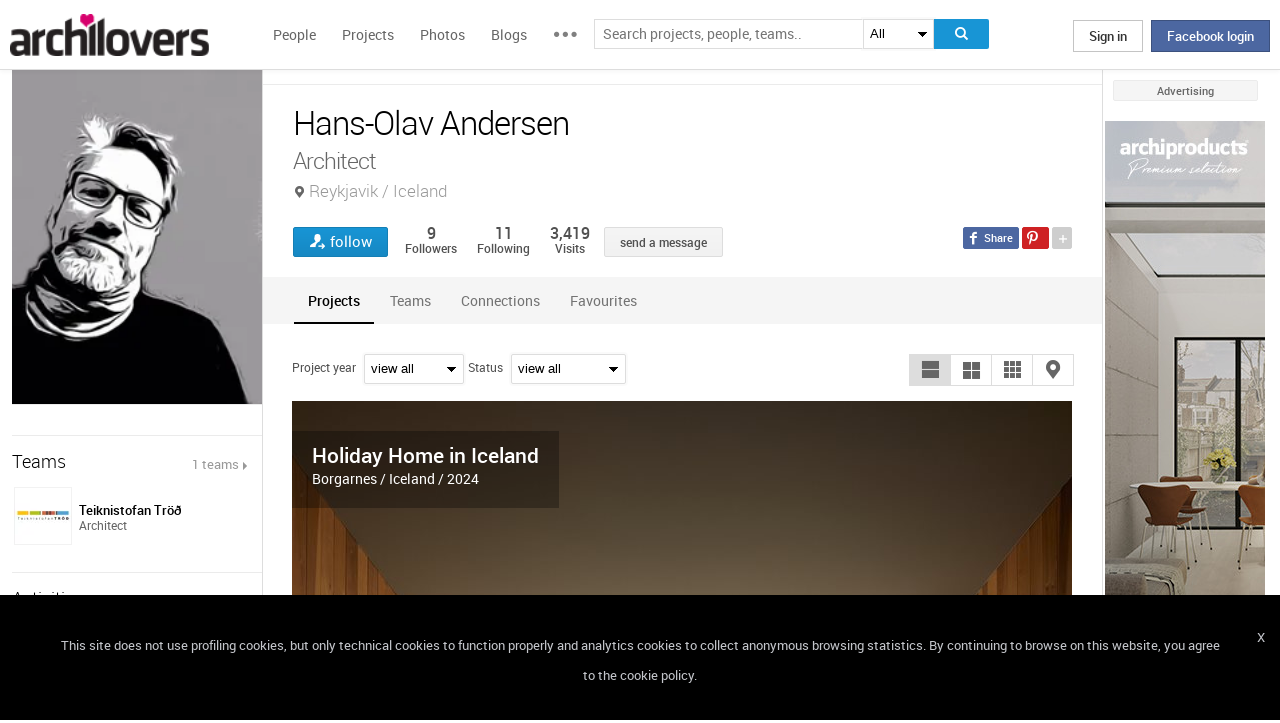

--- FILE ---
content_type: text/html; charset=UTF-8
request_url: https://www.archilovers.com/hans-olav-andersen/
body_size: 1839
content:
<!DOCTYPE html>
<html lang="en">
<head>
    <meta charset="utf-8">
    <meta name="viewport" content="width=device-width, initial-scale=1">
    <title></title>
    <style>
        body {
            font-family: "Arial";
        }
    </style>
    <script type="text/javascript">
    window.awsWafCookieDomainList = [];
    window.gokuProps = {
"key":"AQIDAHjcYu/GjX+QlghicBgQ/7bFaQZ+m5FKCMDnO+vTbNg96AH8rhIMJ+z/0ZlnwNGCUsFTAAAAfjB8BgkqhkiG9w0BBwagbzBtAgEAMGgGCSqGSIb3DQEHATAeBglghkgBZQMEAS4wEQQM0xF1depSHZO07bzbAgEQgDtkDWjfu/iA1FFovrm1DbICsUAV04yfVyp7MT61DYp7EWM6jDnLUg9RkBp27QieKrX3EpH4gWzcP8WQoA==",
          "iv":"D549KgExNwAAAyjH",
          "context":"[base64]/39YxKUTKU5yvpUED9lZbNNyWnrbZhp85uv61zWMhm+7H3/slDIKjun8+V9OuprOgEqdOyjGQqavVUFfFULu8ZjVYaOcPiQZ9EfyvtlM2qJm/bVRCLthLGxkRVFkEb1+s1yDJbV4payC41Ki3VLHpj96Qk64BL/O+OMCLDD19Y="
};
    </script>
    <script src="https://58b12705a3eb.731d112a.us-east-2.token.awswaf.com/58b12705a3eb/336b263c04fa/63a0f74735c8/challenge.js"></script>
</head>
<body>
    <div id="challenge-container"></div>
    <script type="text/javascript">
        AwsWafIntegration.saveReferrer();
        AwsWafIntegration.checkForceRefresh().then((forceRefresh) => {
            if (forceRefresh) {
                AwsWafIntegration.forceRefreshToken().then(() => {
                    window.location.reload(true);
                });
            } else {
                AwsWafIntegration.getToken().then(() => {
                    window.location.reload(true);
                });
            }
        });
    </script>
    <noscript>
        <h1>JavaScript is disabled</h1>
        In order to continue, we need to verify that you're not a robot.
        This requires JavaScript. Enable JavaScript and then reload the page.
    </noscript>
</body>
</html>

--- FILE ---
content_type: text/html; charset=utf-8
request_url: https://www.archilovers.com/hans-olav-andersen/
body_size: 17279
content:
<!DOCTYPE html>
<html lang="en" xmlns:fb="https://ogp.me/ns/fb#" data-displaymode="">
<head prefix="og:https://ogp.me/ns#">

	<title>Hans-Olav Andersen - Architect Reykjavik / Iceland</title>
	<meta charset="utf-8" />
	<meta name="description" content="Find out all projects and works of Hans-Olav Andersen on Archilovers. Browse the complete collection of pictures, drawings and design portfolio." />
	<meta name="keywords" />
	<meta property="fb:app_id" content="160857597304751" />
	<meta property="og:site_name" content="Archilovers" />
	<meta property="og:title" content="Hans-Olav Andersen - Architect Reykjavik / Iceland" />
	<meta property="og:description" content="Find out all projects and works of Hans-Olav Andersen on Archilovers. Browse the complete collection of pictures, drawings and design portfolio." />
	<meta property="og:type" content="profile" />
	<meta property="og:url" content="https://www.archilovers.com/hans-olav-andersen/" />
	<meta property="og:image" content="https://img.edilportale.com/profile-image/thumb2_55a3beec-b482-487d-8694-8200192131c7-log1.jpg" />
	<meta property="og:locale" content="en_US" />
	<meta property="og:locale:alternate" content="en_GB" />
	<meta property="og:locale:alternate" content="fr_FR" />
	<meta property="og:locale:alternate" content="it_IT" />
	<meta property="article:author" content="https://www.facebook.com/archilovers" />
	<meta property="article:publisher" content="https://www.facebook.com/archilovers" />
				<meta name="twitter:site" content="ArchiloversCom" />
	<meta name="twitter:card" content="summary" />
	<meta name="twitter:title" content="Hans-Olav Andersen - Architect Reykjavik / Iceland" />
	
	<meta name="twitter:description" content="Find out all projects and works of Hans-Olav Andersen on Archilovers. Browse the complete collection of pictures, drawings and design portfolio." />
	
	
	<meta name="viewport" content="width=device-width,initial-scale=1.0,maximum-scale=5.0,user-scalable=yes" />
	<meta name="twitter:domain" content="archilovers.com" />
	<meta name="twitter:creator" content="ArchiloversCom" />
	<meta name="twitter:app:name:iphone" content="Archilovers" />
	<meta name="twitter:app:id:iphone" content="511325461" />
	<meta name="apple-itunes-app" content="app-id=511325461" />

	<link rel="alternate" type="application/rss+xml" href="https://www.archilovers.com/api/projects/feed" />
	<link rel="alternate" type="application/rss+xml" href="https://www.archilovers.com/api/stories/feed" />

	<link rel="canonical" href="https://www.archilovers.com/hans-olav-andersen/" />
	<!--[if lt IE 9]><script src="https://html5shim.googlecode.com/svn/trunk/html5.js"></script><![endif]-->



	<link rel="icon" type="image/png" href="https://cdn.archilovers.com/Assets/images/icons/icon32.png" sizes="32x32">
	<link rel="icon" type="image/png" href="https://cdn.archilovers.com/Assets/images/icons/icon194.png" sizes="194x194">
	<link rel="apple-touch-icon" href="https://cdn.archilovers.com/Assets/images/icons/icon180.png" sizes="180x180">


	<link rel="manifest" href="/manifest.json">

	<link rel="preconnect" href="https://cdn.archilovers.com">
	<link rel="dns-prefetch" href="https://cdn.archilovers.com">


	<style type="text/css">
		@font-face {
			font-family: 'Roboto_';
			src: url('https://cdn.archilovers.com/Assets/fonts/Roboto-Medium-webfont.eot?1');
			src: url('https://cdn.archilovers.com/Assets/fonts/Roboto-Medium-webfont.eot?1#iefix') format('embedded-opentype'),url('https://cdn.archilovers.com/Assets/fonts/Roboto-Medium-webfont.woff?1') format('woff'),url('https://cdn.archilovers.com/Assets/fonts/Roboto-Medium-webfont.ttf?1') format('truetype'),url('https://cdn.archilovers.com/Assets/fonts/Roboto-Medium-webfont.svg?1#Roboto-Medium-webfont') format('svg');
			font-weight: bold;
			font-style: normal;
			font-display: swap;
		}

		@font-face {
			font-family: 'Roboto_';
			src: url('https://cdn.archilovers.com/Assets/fonts/Roboto-Regular-webfont.eot?1');
			src: url('https://cdn.archilovers.com/Assets/fonts/Roboto-Regular-webfont.eot?1#iefix') format('embedded-opentype'),url('https://cdn.archilovers.com/Assets/fonts/Roboto-Regular-webfont.woff?1') format('woff'),url('https://cdn.archilovers.com/Assets/fonts/Roboto-Regular-webfont.ttf?1') format('truetype'),url('https://cdn.archilovers.com/Assets/fonts/Roboto-Regular-webfont.svg?1#Roboto-Regular-webfont') format('svg');
			font-weight: normal;
			font-style: normal;
			font-display: swap;
		}

		@font-face {
			font-family: 'Roboto_';
			src: url('https://cdn.archilovers.com/Assets/fonts/Roboto-Light-webfont.eot?1');
			src: url('https://cdn.archilovers.com/Assets/fonts/Roboto-Light-webfont.eot?1#iefix') format('embedded-opentype'),url('https://cdn.archilovers.com/Assets/fonts/Roboto-Light-webfont.woff?1') format('woff'),url('https://cdn.archilovers.com/Assets/fonts/Roboto-Light-webfont.ttf?1') format('truetype'),url('https://cdn.archilovers.com/Assets/fonts/Roboto-Light-webfont.svg?1#Roboto-Light-webfont') format('svg');
			font-weight: 300;
			font-style: normal;
			font-display: swap;
		}

		@font-face {
			font-family: 'fontello';
			src: url('https://cdn.archilovers.com/Assets/fonts/fontello.eot?1');
			src: url('https://cdn.archilovers.com/Assets/fonts/fontello.eot?1#iefix') format('embedded-opentype'),url('https://cdn.archilovers.com/Assets/fonts/fontello.woff?1') format('woff'),url('https://cdn.archilovers.com/Assets/fonts/fontello.ttf?1') format('truetype'),url('https://cdn.archilovers.com/Assets/fonts/fontello.svg?1#fontello') format('svg');
			font-weight: 'normal';
			font-style: normal;
			font-display: swap;
		}

		.font-icon {
			font-family: 'fontello';
			font-style: normal;
			font-weight: normal;
			speak: none;
			display: inline-block;
			text-decoration: inherit;
			font-variant: normal;
			text-transform: none;
			-webkit-font-smoothing: antialiased;
		}

		.font-Brand {
			font-family: Roboto_,Arial;
			-webkit-font-smoothing: antialiased;
		}

		html, body, div, span, object, h1, h2, h3, h4, h5, h6, p, pre, a, img, q, u, em, i, strong, abbr, blockquote, em, u, ul, li, form, label, table, tr, th, td, hr, textarea, button, form {
			margin: 0;
			padding: 0;
			border: 0;
			outline: none;
			vertical-align: baseline;
			font-weight: inherit;
			font-style: inherit;
			font-size: 100%;
			font-family: Roboto_,Arial;
			-webkit-font-smoothing: antialiased;
			color: #515151;
		}

		article, aside, details, figcaption, figure, footer, fieldset, header, hgroup, menu, nav, section {
			display: block;
			margin: 0;
			padding: 0;
			border: 0;
			vertical-align: baseline;
			font-weight: inherit;
			font-style: inherit;
			font-size: 100%;
			font-family: Roboto_,Arial;
			-webkit-font-smoothing: antialiased;
			color: #515151;
		}

		input {
			vertical-align: baseline;
			font-weight: inherit;
			font-style: inherit;
			font-size: 100%;
			outline: none;
			font-family: Roboto_,Arial;
			-webkit-font-smoothing: antialiased;
		}

		select {
			border-color: #ddd;
		}

		html, body {
			height: 100%;
		}

		ul, li {
			list-style: none;
		}

		table, tr, td {
			border-collapse: collapse;
			border-spacing: 0;
		}

		a {
			text-decoration: none;
		}

			a:hover {
				text-decoration: underline;
			}

		body * {
			-webkit-box-sizing: border-box;
			-moz-box-sizing: border-box;
			-ms-box-sizing: border-box;
			box-sizing: border-box;
			*behavior: url(/Scripts/boxsizing.htc);
			word-spacing: 0;
		}

		:before, :after {
			-webkit-box-sizing: border-box;
			-moz-box-sizing: border-box;
			-ms-box-sizing: border-box;
			box-sizing: border-box;
			*behavior: url(/Scripts/boxsizing.htc);
		}

		.menu {
			display: none;
		}
	</style>

	

	<script type="text/javascript">
		var _gaq = _gaq || [];
		_gaq.push(['_setAccount', 'UA-5892465-3']);
		_gaq.push(['_trackPageview']);
		(function () {
			var ga = document.createElement('script'); ga.type = 'text/javascript'; ga.async = true;
			ga.src = ('https:' == document.location.protocol ? 'https://ssl' : 'http://www') + '.google-analytics.com/ga.js';
			var s = document.getElementsByTagName('script')[0]; s.parentNode.insertBefore(ga, s);
		})();
		function initialize(func) {
			addEvent("DOMContentLoaded", document, func);
		}
		function addEvent(evnt, elem, func) {
			if (elem.addEventListener)  // W3C DOM
				elem.addEventListener(evnt, func, false);
			else if (elem.attachEvent) { // IE DOM
				elem.attachEvent("on" + evnt, func);
			} else { // No much to do
				elem[evnt] = func;
			}

		}
	</script>
	<!-- Google Tag Manager -->
	<script>
	(function (w, d, s, l, i) {
			w[l] = w[l] || []; w[l].push({
				'gtm.start':
					new Date().getTime(), event: 'gtm.js'
			}); var f = d.getElementsByTagName(s)[0],
				j = d.createElement(s), dl = l != 'dataLayer' ? '&l=' + l : ''; j.async = true; j.src =
					'https://www.googletagmanager.com/gtm.js?id=' + i + dl; f.parentNode.insertBefore(j, f);
		})(window, document, 'script', 'dataLayer', 'GTM-P2J6BN5');</script>
	<!-- End Google Tag Manager -->
	

<script type="application/ld+json">
{
    "@context" : "https://schema.org",
    "@type" : "organization",
    "name" : "Archilovers.com",
    "url" : "https://www.archilovers.com",
        
        "sameAs" : [
            "https://www.facebook.com/archilovers",
            "https://twitter.com/ArchiloversCom",
            "https://plus.google.com/+archilovers",
            "https://archilovers.tumblr.com/",
            "https://www.pinterest.com/archilovers/",
            "https://instagram.com/archilovers/"
        ]}
        
}
</script>

</head>
<body class=" skin-banner skin-banner-menu">
	<form></form>
	<!-- Google Tag Manager (noscript) -->
	<noscript>
		<iframe src="https://www.googletagmanager.com/ns.html?id=GTM-P2J6BN5"
				height="0" width="0" style="display:none;visibility:hidden"></iframe>
	</noscript>
	<!-- End Google Tag Manager (noscript) -->
	<link href="https://cdn.archilovers.com/bundles/web-css?v=daEeMO2KcLTDlPfJQhkou2odl9h7wQUOuj0Weyfxess1" rel="stylesheet" />

	


	<section class="globalContainer">

		
<header class="menu" id="divmenugenerale">
    <div class="headerMenu" id="ArchiloversIntMenu">
        <section class="resizeMenu">
            <div class="netMenuAL">
                <div id="_eventsLink-container" class="poplist hasnews _eventcontainer" style="display:none">
                    
                </div>
                <div id="_followersLink-container" class="poplist hasfollow _eventcontainer" style="display:none">
                    
                </div>
                <div id="_messagesLink-container" class="poplist hasmessage _eventcontainer" style="display:none">
                    
                </div>
                <section class="container">
                        <div class="boxTd"><a onclick="javascript: $.login()" title="" class="buttonlog">Sign in</a> <span class="or">oppure</span> <a onclick="$.fblogin()" href="javascript:void(0)" class="buttonlog fb-login">Facebook login</a></div>
                </section>

            </div>
            <figure class="logo">
                <a href="/" title="">
                    <img id="LogoArchilovers" src="https://cdn.archilovers.com/assets/images/logo-archilovers.png" alt="Archilovers" title="Archilovers" width="170" height="36" style="width: auto" />
                    </a>
            </figure>
            <div class="buttonOpenMenu"></div>

            <nav class="contListMenu">
                <ul>
                    <li class="mainLink @*selected*@"><a href="/people" title="People">People</a></li>
                    <li class="mainLink">
                        <a class="linkfake" href="/projects">Projects</a>
                        <ul>
                            <li class="secLink"><a href="/projects"><span>Projects</span> List</a></li>
                            <li class="secLink"><a href="/projects/map"><span>Projects</span> Map</a></li>
                            <li class="secLink"><a href="/albums/elements"><span>Projects by</span> Elements</a></li>
                            <li class="secLink"><a href="/albums/materials"><span>Projects by</span> Materials</a></li>
                            <li class="secLink"><a href="/albums/themes"><span>Projects by</span> Themes</a></li>
                        </ul>
                    </li>

                    <li class="mainLink"><a href="/photos" title="Photos">Photos</a></li>
                    <li class="mainLink"><a href="/stories" title="Blog">Blogs</a></li>
                    <li class="mainLink">
                        <span title="" class="linkfake other"></span>
                        <ul>
                            <li class="secLink" data-name="Photos"><a href="/photos" title="Photos">Photos</a></li>
                            <li class="secLink" data-name="Blog"><a href="/stories" title="Blog">Blogs</a></li>
                            <li class="secLink"><a href="https://www.archiproducts.com" target="_blank" title="Products">Products</a></li>
                            <li class="secLink"><a href="/newsletter" title="Newsletter">Newsletters</a></li>
                            <li class="secLink"><a href="/app" title="App">App</a></li>

                            <li class="secLink">
                                <span title="Contest" class="linkfake other">Contest</span>
                                <ul>
                                    <li class="otherLink" style="font-style:italic; border-bottom: 1px solid white" data-name="I love BTicino"><a href="/bticino" title="I love BTicino">I love BTicino</a></li>
                                        <li class="otherLink" style="font-style:italic" data-name="Bar/Ristoranti/Hotel d'Autore"><a href="/contests/brhautore" title="Bar/Ristoranti/Hotel d'Autore 2017">Bar Ristoranti e Hotel d'Autore 2017 (closed)</a></li>
                                </ul>
                            </li>
                            <li class="secLink"><a target="_blank" href="https://chrome.google.com/webstore/detail/archilovers-inspiration-t/fholofncjefknlbmfkjondfolbgddjon" title="App">Chrome Extension</a></li>


                        </ul>
                    </li>
                </ul>
            </nav>
            <section class="searchMenu">
                <div class="form" id="tableSearch">
                    <fieldset class="input-fieldset">
                        <div class="space-input">
                            <div class="content-input">
                                <input Placeholder-0="Search people or teams.." Placeholder-1="Search projects, people, teams.." Placeholder-2="Search photos.." Placeholder-40="Search projects.." Placeholder-70="Search stories.." id="SearchSuggest" name="SearchSuggest" type="text" value="" />
                                <input name="__RequestVerificationToken" type="hidden" value="c5c4IiZEM4UP6-ZhBSsISpLgvuK_IHJPo1bzr-mAHXlLu0bn_kAtj_T2UImDw3vzWeoARFVIjeA9lefWj-CA28tYzTQ1" />
                            </div>
                        </div>
                    </fieldset>
                    <select id="SearchSuggest_Context" name="SearchSuggest_Context"><option selected="selected" value="-1">All</option>
<option value="0">People</option>
<option value="40">Projects</option>
<option value="70">Blogs</option>
<option value="2">Photos</option>
</select>
                    <i class="bigIcon" onclick="javascript: window.searchSuggest.Search();" style="cursor: pointer"></i>
                </div>
            </section>
        </section>
    </div>
        <div class="wrap-join dn">
            <div class="popup-join">
                <a onclick="javascript: $.register()" title="" class="signin">Sign Up</a>
                <section class="text">
                    <span>Share and discover Architecture<br />and Interior design</span>
                </section>
            </div>
        </div>
</header>


		<div class="main">
            <div class="socialSideBar">
                <a href="https://www.facebook.com/archilovers" title="Facebook" class="facebook" target="_blank" rel="noopener"></a>
                <a href="https://twitter.com/ArchiloversCom" title="Twitter" class="twitter" target="_blank" rel="noopener"></a>
                <a href="https://archilovers.tumblr.com/" title="Tumblr" class="tumblr" target="_blank" rel="noopener"></a>
                <a href="https://pinterest.com/archilovers/" title="Pinterest" class="pinterest" target="_blank" rel="noopener"></a>
                <a href="https://instagram.com/archilovers/" title="Instagram" class="instagram" target="_blank" rel="noopener"></a>
                <a href="https://www.threads.net/@archilovers" title="Threads" class="threads" target="_blank" rel="noopener"></a>
            </div>
			<div class="outer">
				<section class="column-center">
					
    <section class="summary">
            </section>

					


<header class="heading">
    
    <hgroup>
        <h1>Hans-Olav Andersen</h1>
        <h2>
            <span>Architect</span>
                <span class="location">Reykjavik / Iceland</span>
        </h2>
    </hgroup>

    <div class="viewinfo">
        
<div class="sharedbar">
    <ul class="conticonshared">
        <li  title="facebook" class="i-facebook"></li>
        <li  title="pinterest" class="i-pinterest"></li>
        <li class="addShare open"></li>
        <li  title="twitter" class="i-twitter"></li>     
        
        <li  title="tumblr" class="i-tumblr"></li>
        <li  title="linkedin" class="i-linkedin"></li>
        <li class="removeShare"></li>
    </ul>
</div>

        
<button class="loveaction follow False " onclick="love(event)" data-command="{&quot;controller&quot;:&quot;people&quot;, &quot;id&quot;:1374477, &quot;action&quot;:&quot;follow?value=true&quot;, &quot;type&quot;:&quot;post&quot;}" data-undo-command="{&quot;controller&quot;:&quot;people&quot;, &quot;id&quot;:1374477, &quot;action&quot;:&quot;follow?value=false&quot;, &quot;type&quot;:&quot;post&quot;}" type="button">
	<span class="conlovers">
		<h4>follow</h4>
		<h5>following</h5>
	</span>
	<span class="no-follow">
		<h6>unfollow</h6>
	</span>
</button>
<span class="numlove"><i></i>9</span>

        <div class="cont-views">
            <a class="viewsOn" href="#follow"><span class="numviews">9</span> <span class="text">Followers</span></a>
            <a class="viewsOn" href="#follow"><span class="numviews">11</span> <span class="text">Following</span></a>
            <span class="viewsOn"><span class="numviews">3,419</span> <span class="text">Visits</span></span>
        </div>
                <div class="button _disabled" id="newdiscussionbutton">send a message</div>

    </div>
</header>
<div class="collapsable"></div>
<div class="tabs ui-tabs">

    <figure class="people-small-bar">
        <img alt="Hans-Olav Andersen" src="https://img.edilportale.com/profile-image/thumb4_55a3beec-b482-487d-8694-8200192131c7-log1.jpg" />
        
<button class="loveaction follow False " onclick="love(event)" data-command="{&quot;controller&quot;:&quot;people&quot;, &quot;id&quot;:1374477, &quot;action&quot;:&quot;follow?value=true&quot;, &quot;type&quot;:&quot;post&quot;}" data-undo-command="{&quot;controller&quot;:&quot;people&quot;, &quot;id&quot;:1374477, &quot;action&quot;:&quot;follow?value=false&quot;, &quot;type&quot;:&quot;post&quot;}" type="button">
	<span class="conlovers">
		<h4>follow</h4>
		<h5>following</h5>
	</span>
	<span class="no-follow">
		<h6>unfollow</h6>
	</span>
</button>
<span class="numlove"><i></i>9</span>
        <figcaption><span>Hans-Olav Andersen</span></figcaption>
    </figure>

    <ul class="ui-tabs ui-tabs-nav ui-helper-reset ui-helper-clearfix ui-widget-header ui-corner-all small-bar">
            <li><a href="#projects-TAB">Projects</a></li>
                                

                    <li><a href="#teams-TAB">Teams</a></li>
                    <li><a href="#follow-TAB">Connections</a></li>
                    <li><a href="#followPrj-TAB">Favourites</a></li>
            </ul>

    
    <div id="resPhotoContainer" class="dn"
         data-confirm-title=""
         data-confirm-message="Do you really want to delete the selected photo?"
         data-confirm-ok="Ok"
         data-confirm-cancel="Cancel">
    </div>
    <div id="resContainer" class="dn"
         data-confirm-title=""
         data-confirm-message="Do you really want to delete the selected video?"
         data-confirm-ok="Ok"
         data-confirm-cancel="Cancel">
    </div>
    <div id="deleteDiscussion-resources" class="dn"
         data-confirm-title=""
         data-confirm-message="Do you really want to remove the selected conversation?"
         data-confirm-ok="Ok"
         data-confirm-cancel="Cancel">
    </div>
    <div id="reportitem-resources" class="dn"
         data-confirm-title="Report abuse"
         data-confirm-message="Do you want to report spam or inappropriate content to Archilovers staff?"
         data-confirm-ok="Ok"
         data-confirm-cancel="Cancel"
         data-reportok-message="Thank you for reporting. If this content does not meet our community guidelines, we will remove it.">
    </div>

        <div id="projects-TAB" style="visibility:visible; display:block;">
            <section class="optionbar">
                <div id="filterOption" class="contselect">
                    <label for="year">Project year</label>
                    <select id="year" name="year" style=""><option value="">view all</option>
<option value="2024">2024</option>
<option value="2021">2021</option>
<option value="2013">2013</option>
<option value="2011">2011</option>
</select>
                    <label for="status">Status</label>
                    <select id="status" name="status" style=""><option value="">view all</option>
<option value="1">Completed works</option>
</select>
                </div>
                <div id="displayOption">
                    <input type="radio" id="displayOption1" name="displayOption" value="1col" checked="checked" /><label for="displayOption1" aria-label="1col"></label>
                    <input type="radio" id="displayOption2" name="displayOption" value="2col" /><label for="displayOption2" aria-label="2col"></label>
                    <input type="radio" id="displayOption3" name="displayOption" value="grid" /><label for="displayOption3" aria-label="grid"></label>
                    <input type="radio" id="displayOption4" name="displayOption" value="map" /><label for="displayOption4" aria-label="map"></label>
                </div>
            </section>

                <div id="projects-container" class="project-tab">
                    
	<a href="/projects/341141/holiday-home-in-iceland.html" class="project-large">
		<figure>
			<span>
				<img src="https://cdn.archilovers.com/projects/b_730_68468d8f-5634-4496-a544-8643ccf855e3.jpg" class="data-preload-required" alt="Holiday Home in Iceland"  width="351" height="176" style="height: auto" />
				<abbr>
														</abbr>
			</span>
			<figcaption>
				<hgroup><h3><b>Holiday Home in Iceland</b></h3><h4>Borgarnes / Iceland / 2024</h4></hgroup>
			</figcaption>
			<time class="upDate dn" pubdate="pubdate" datetime="10/13/2025">10/13/2025</time>
		</figure>

	</a>
	<a href="/projects/295380/the-salvation-army-s-headquarters-in-iceland.html" class="project-large">
		<figure>
			<span>
				<img src="https://cdn.archilovers.com/projects/b_730_7b7a3529-5fad-4a84-8c2b-524481ac1a5c.jpg" class="data-preload-required" alt="The Salvation Army&#39;s headquarters in Iceland"  width="351" height="176" style="height: auto" />
				<abbr>
<u title="30 Lovers">30</u>										<i title="10">10</i>				</abbr>
			</span>
			<figcaption>
				<hgroup><h3><b>The Salvation Army&#39;s headquarters in Iceland</b></h3><h4>Reykjavik / Iceland / 2021</h4></hgroup>
			</figcaption>
			<time class="upDate dn" pubdate="pubdate" datetime="11/30/2021">11/30/2021</time>
		</figure>

	</a>
	<a href="/projects/170620/pedestrian-and-bicycle-bridges.html" class="project-large">
		<figure>
			<span>
				<img src="https://cdn.archilovers.com/projects/b_730_18ff57e1-e757-45db-8621-5257b4145ab3.jpg" class="data-preload-required" alt="Pedestrian and Bicycle Bridges"  width="351" height="176" style="height: auto" />
				<abbr>
<u title="51 Lovers">51</u>														</abbr>
			</span>
			<figcaption>
				<hgroup><h3><b>Pedestrian and Bicycle Bridges</b></h3><h4>Reykjavik / Iceland / 2013</h4></hgroup>
			</figcaption>
			<time class="upDate dn" pubdate="pubdate" datetime="12/8/2015">12/8/2015</time>
		</figure>

	</a>
	<a href="/projects/130706/felagsheimili%c3%b0-bolungarvik.html" class="project-large">
		<figure>
			<span>
				<img src="https://cdn.archilovers.com/projects/b_730_0f65da4253f33c9ce1f8e328c5a47166.jpg" class="data-preload-required" alt="F&#233;lagsheimili&#240; Bolungarv&#237;k"  width="351" height="176" style="height: auto" />
				<abbr>
<u title="3 Lovers">3</u>														</abbr>
			</span>
			<figcaption>
				<hgroup><h3><b>F&#233;lagsheimili&#240; Bolungarv&#237;k</b></h3><h4>Bolungarvik / Iceland / 2011</h4></hgroup>
			</figcaption>
			<time class="upDate dn" pubdate="pubdate" datetime="7/1/2014">7/1/2014</time>
		</figure>

	</a>

                </div>

            <div id="mapContainer" class="dn">

                



<div class="container_16" style="width:780px;height:640px">
	<article class="grid_16" style="width:780px;height:640px">
		<div id="loading" class="loadingOverlayHeart"></div>
		<div class="item rounded dark">
			<div id="map_canvas_11143006" class="map" style="width:780px;height:640px"></div>
		</div>
	</article>
</div>






            </div>
        </div>

    <div id="wall-TAB"></div>




    <div id="follow-TAB" class="people-tab">
        <section class="cont-button-followers">
            <div id="followersDisplayOption" class="ui-buttonset">
                    <input type="radio" id="fdo2" name="followersDisplatOption" value="following" /><label for="fdo2" class="setxt">Following <i>11</i></label>
                                    <input type="radio" id="fdo1" name="followersDisplatOption" value="followers" checked /><label for="fdo1" class="setxt">Followers <i>9</i></label>
            </div>
        </section>
        
        <div id="followers-container" class="pl4"></div>
    </div>

    <div id="followPrj-TAB" class="people-tab">
        <section class="cont-button-followers">
            <div id="favouritesDisplayOption" class="ui-buttonset">
                    <input type="radio" id="fdo3" name="FavDisplayOption" value="projects" checked /><label for="fdo3" class="setxt">Projects <i>1</i></label>
                                    <input type="radio" id="fdo4" name="FavDisplayOption" value="photos" /><label for="fdo4" class="setxt">Photos <i>2</i></label>
            </div>
        </section>
        
        <div id="favourite-container" class="pl4"></div>
    </div>
            <div id="teams-TAB" class="people-tab">
            <div id="teams-container">
                


    <div class="team">
        <a href="/teams/157162/teiknistofan-tro%c3%b0.html" class="infoteam">
    <figure>

        <img src="https://img.edilportale.com/profile-image/thumb1_50928850-b299-4ec3-a815-17c9280f05c8-log1.gif" alt="Teiknistofan Tr&#246;&#240;" />
        <figcaption>
            <p class="title">Teiknistofan Tr&#246;&#240;</p>
            <p class="subtitle">Architecture Firm</p>
            <p class="city">Reykjav&#237;k / Iceland</p>
        </figcaption>

    </figure>
</a>

        <div class="members">
            <p class="title">Members</p>
            <div id="team-members-157162"></div>

        </div>
    </div>

            </div>
        </div>




</div>

<div class="uploader" style="display:none" data-type="2" data-template="Photos">
</div>

<div id="PlayTubeWindowDialog" style="display:none; width:660px" class="grCreate">
    <div class="tr" style="width:660px">
        <div class="td-l inputBox" style="width:660px">
            <iframe id="EmbedTube" title="Video player" width="640" height="390" src="" frameborder="0" allowfullscreen></iframe>
        </div>
    </div>
</div>
<div id="uploader_resources" style="display:none"
     data-title="Upload"
     data-close="Close"
     data-601="Invalid image format">
        
</div>







				</section>
				<section class="column-left">
					
    <!-- /Views/People/PeopleAdditionalDetailsPartial.cshtml -->
    

<figure class="image-user">
    <img alt="Hans-Olav Andersen" src="https://img.edilportale.com/profile-image/thumb2_55a3beec-b482-487d-8694-8200192131c7-log1.jpg" />
    <figcaption>Hans-Olav Andersen</figcaption>
</figure>


<section class="boxmodel pt0">
    <ul class="contact-list">
        <li></li>

        
        
        
    </ul>
</section>



    <section class="boxmodel">
        <header>

            Teams
            <a href="#teams" class="viewall">1 teams</a>
        </header>
        <ul class="member">
                <li>
                    <a href="/teams/157162/teiknistofan-tro%c3%b0.html">
                        <figure>
                            <div>
                                <img alt="Teiknistofan Tr&#246;&#240;" src="https://img.edilportale.com/profile-image/thumb4_50928850-b299-4ec3-a815-17c9280f05c8-log1.gif" />
                            </div>
                            <figcaption>
                                <div>
                                    <p class="name">Teiknistofan Tr&#246;&#240;</p>
                                    <p class="job">Architect</p>
                                </div>
                            </figcaption>
                        </figure>
                    </a>
                </li>

        </ul>
    </section>



    <article class="boxmodel">
        <header>Activities</header>
        <ul class="activity">
                <li><a href="/people?Categories=2" rel="nofollow">ARCHITECTURE</a></li>
                <li><a href="/people?Categories=3" rel="nofollow">Architectural Design</a></li>
                <li><a href="/people?Categories=4" rel="nofollow">Architectural restoration, conservation</a></li>
                <li><a href="/people?Categories=5" rel="nofollow">Temporary architecture, installations</a></li>
        </ul>
    </article>


    <article class="boxmodel">
        <header>Love<a class="viewall" href="#followPrj">1 Projects</a></header>
        <section class="projcol">
            <!-- /Shared/ProjectsLovedPartial.cshtml -->
            
            <a href="/projects/295380/the-salvation-army-s-headquarters-in-iceland.html" title="The Salvation Army&#39;s headquarters in Iceland" class="project">
                <figure>
                    <span>
                        <img src="https://cdn.archilovers.com/projects/e_150_7b7a3529-5fad-4a84-8c2b-524481ac1a5c.jpg" width="116" height="64" alt="The Salvation Army&#39;s headquarters in Iceland" style="height: auto" />
                    </span>
                    <figcaption>The Salvation Army&#39;s headquarters in Iceland</figcaption>
                </figure>
            </a>

        </section>
    </article>

    <section id="related-items-anchor" class="boxmodel"></section>
    <article class="boxmodel" id="followingpeople">
        <header>
            Following
            <a class="viewall" href="#follow">11 users </a>
        </header>
        <section class="people">
            
        </section>

    </article>

<article class="boxmodel" id="followerspeople">
        <header>
            Followers
            <a class="viewall" href="#follow">9 users</a>
        </header>
        <section class="people">
            
        </section>
    </article>




				</section>
				<aside class="column-right">
					<div class="content fixed">
						<div class="product-ads">
							
						</div>
						<div class="sponsor-title">Advertising</div>
						<div class="banners">
							

<script type='text/javascript'>(function(){i=new Image();i.src='/adv-m/981747/i';})();</script><noscript><img style='display:none' src='/adv-m/981747/i'/></noscript>								<a class="skyescraper-banner" href="/adv-m/981747/c" target="_blank" title="" rel="nofollow">
									<img class="wp-image-3002 size-full aligncenter" src="https://adv.archilovers.com/velux_160_1025_mono.jpg" alt="" width="160" height="600" />
								</a>

						</div>
					</div>
				</aside>

			</div>
		</div>
		<div class="scrolltop" id="scrollTop"></div>
		
<footer class="footer-page">


    <div id="cookieDisc" class="cookie-bar" style="display:none">
        <div class="content-cookie">
            <div id="cookieDiscCloseText" class="close-cookie"><i>X</i></div>
            <div class="msgtext-cookie"><a class="_skipjs" href="/help/cookies" target="_blank">
            This site does not use profiling cookies, but only technical cookies to function properly and analytics cookies to collect anonymous browsing statistics. By continuing to browse on this website, you agree to the cookie policy.
</a></div>
            
        </div>
    </div>

    <section class="content">
        
        <div class="box-link-footer">
            <ul class="link-footer">
                <li class="title">Start</li>
                <li><a href="/help/basics#start" target="_blank">Welcome</a></li>
                <li><a href="/help/basics#profile" target="_blank">Create your profile</a></li>
                <li><a href="/help/basics#projects" target="_blank">Publish projects</a></li>
                <li><a href="/help/basics#photos" target="_blank">Share photos</a></li>
                <li><a href="/help/basics#stories" target="_blank">Write a blog story</a></li>
            </ul>
            <ul class="link-footer">
                <li class="title">Topics</li>
                <li><a href="/help/faq" target="_blank">FAQ</a></li>
                <li><a id="anchorContactUs" href="javascript:void(0)">Contact us</a></li>
                <li><a href="/app" target="_blank">App&#160;Download</a></li>
                <li><a href="/newsletter" target="_blank">Newsletters</a></li>
                <li><a href="https://archipassport.com/careers/" target="_blank">Careers</a></li>
                    <li><a href="https://business.archiproducts.com/en/" target="_blank" style="color:#39c">Advertise your products</a></li>

            </ul>
        </div>
        <div class="network">
            <ul class="logo-network">
                <li class="title">Network</li>
                <li class="archipassport"><a title="Archipassport" href="https://www.archipassport.com/" target="_blank" rel="noopener"></a></li>
                <li class="archiproducts"><a title="Archiproducts" href="https://www.archiproducts.com/" target="_blank" rel="noopener"></a></li>
                <li class="archiportale"><a title="Archiportale" href="https://www.archiportale.com/" target="_blank" rel="noopener"></a></li>
                <li class="edilportale"><a title="Edilportale" href="https://www.edilportale.com/" target="_blank" rel="noopener"></a></li>
            </ul>
        </div>
        <ul class="logo-social">
            <li class="title">Follow us</li>
            <li class="facebook"><a title="Facebook" href="https://www.facebook.com/archilovers" target="_blank" rel="noopener"></a></li>
            <li class="twitter"><a title="Twitter" href="https://twitter.com/ArchiloversCom" target="_blank" rel="noopener"></a></li>
            <li class="tumblr"><a title="Tumblr" href="https://archilovers.tumblr.com/" target="_blank" rel="noopener"></a></li>
            <li class="pinterest"><a title="Pinterest" href="https://pinterest.com/archilovers/" target="_blank" rel="noopener"></a></li>

            <li class="instagram"><a title="Instagram" href="https://instagram.com/archilovers" target="_blank" rel="noopener"></a></li>
            <li class="flipboard"><a title="Flipboard" href="https://flipboard.com/@archilovers/archilovers-tvgs3sinz" target="_blank" rel="noopener"></a></li>
            <li class="youtube"><a title="Youtube" href="https://www.youtube.com/user/Archilovers" target="_blank" rel="noopener"></a></li>
            <li class="threads"><a title="Threads" href="https://www.threads.net/@archilovers" target="_blank" rel="noopener"></a></li>
        </ul>
        <div class="box-link-footer titleBtn">
            <ul class="link-footer">
                    <li class="title"><a title="Advertise" href="https://business.archiproducts.com/en/advertising/" target="_blank" rel="noopener">Advertise</a></li>

                
            </ul>
        </div>

    </section>
	<section class="copyright">
		<div>
            <span>
                &#169; 2026 Archilovers.com - P.IVA IT05611580720 - Newspaper registered at the Court of Bari, General Registry No. 1861/2020 – &#169; All reproduction rights reserved
                <a href="https://www.archilovers.com/help/terms">Terms of use</a>
                <a href="https://www.archilovers.com/help/privacy">Privacy</a>
                <a href="https://www.archilovers.com/help/cookies">Cookies</a>
                <a href="/sitemap">Sitemap</a>
                <select id="changelanguage">
                        <option selected data-href="/account/language?lang=en&amp;returnUrl=%2Fhans-olav-andersen%2F">English</option>
                        <option  data-href="/account/language?lang=it&amp;returnUrl=%2Fhans-olav-andersen%2F">Italiano</option>
                        <option  data-href="/account/language?lang=fr&amp;returnUrl=%2Fhans-olav-andersen%2F">Fran&#231;ais</option>
                </select>
            </span>

		</div>
	</section>

    <div id="shareme" class="share-social"></div>

</footer>

		
		<aside class="cont-alert">
			<section class="success">
				<h6></h6>
				<span></span>
			</section>
		</aside>
		<div id="tmp"></div>
		<div id="summary" class="people-search hover-people"></div>
	</section>



	<!--[if lt IE 9]>
	<script src="https://cdnjs.cloudflare.com/ajax/libs/jquery/1.11.1/jquery.min.js" defer></script>

	<![endif]-->
	<!--[if gte IE 9]><!-->
	<script src="https://cdnjs.cloudflare.com/ajax/libs/jquery/2.1.1/jquery.min.js" defer></script>

	<!--<![endif]-->
	<script src="https://cdn.archilovers.com/bundles/jquery-pkg?v=2R-XyCnnZ-gBecTH0M2tB0J-Y9IPm_2iM3AjYhxGchQ1" defer></script>

	<script src="https://cdn.archilovers.com/bundles/archilovers-web-pkg?v=GUmS8K59yF3APfiEdldhWwBLV55ayVl77FhoG8BIoCM1" defer></script>

	
    <script src="https://cdn.archilovers.com/bundles/masonry?v=1yj4jBeNFcN937rv_8O-duMVj9F8Zy0fOALb5OF7d401" defer></script>

    <script src="https://cdn.archilovers.com/bundles/preloadjs?v=Ut16dg1niN3jEGsL29aBkyjfbGHtl8VOPC8oNTRRRHw1" defer></script>

    <script src="https://cdn.archilovers.com/bundles/videoadd?v=1arbpXgyXkOGYFrcWnq7WLsYZYI-AF2H3dBiFPolUIQ1" defer></script>

    <script src="https://cdn.archilovers.com/bundles/videoplayer?v=svVKt5fAbjXqHQSTj62PULEWRyGF84vqlFw_l3ypb4w1" defer></script>

    <script src="/Scripts/plupload/plupload.full.min.js" defer></script>



    <script type="text/javascript">

		var InitGoogleMapsAutocomplete = {
			searchRegionApi: true,
			excludePOI: true,
			includeRegion: true,
			browserLanguage: 'it',
			languageId: 1
		};

		//Contains the projects to load in each page for the three display modes
		var projectsModePageSize = [ 5, 10, 15 ];
		//Indicates the maximum projects count that allow rendering other smaller photos when 1column mode is selected
		var mode1colOnlyCoverCount = 5;
		//Total number of people projects
		var totalProjectsCount = 4+0;
		//tab discussios: indicates if it's the last call to retrieve the discussions
		var lastCallDiscussions = false
		//tab discussion: indicates if it's the first call to retrieve discussions
		var firstCallDiscussion = true;
		//tab discussion: indicates the page of the discussions
		var page = 1;
		//tab discussion: indicates the page of the single discussion
		var pageSingleDisc = 1;
		//tab discussion: indicates the id of the discussion opened
		var discOpenedId = 0;
		//tab discussios: indicates if it's the last call to retrieve the messages
		var lastCallMessages = false

		var selectedDiscussionId = 0+0;
		var allText = '';
		var isAdmin = false;

		var firstTimePrjLoaded = true;

		initialize(function () {
			window.projectsPreloader = new ContentTabWithPreloader('div#projects-container', 1, 1, $.route('people', 1374477+'', 'projects', "GET"));
			window.photosPreloader = new ContentTabWithPreloader('div#photos-container', 1, 0, $.route('people', 1374477+'', 'photos', "GET"));
		});

		initialize(init);
		initialize(bindEvents);

        function init() {
			window.PeopleId = 1374477+0;
			window.PeopleName = "Hans-Olav Andersen";
			window.format = "1col";
            window.Impersonate = "?";
            var tabIndex;
			$(".tabs").tabs({
				activate: onTabChange,
				heightStyle:"content",
                active: tabIndex = getTabIndex(".tabs>ul>li>a:visible", $.param.fragment()),
				fxSlide: true, fxFade: true, fxSpeed: 'fast',
				create: onTabChange
			});
			$("#displayOption").find("[value='"+window.format+"']").prop("checked", true);
			$("#displayOption").buttonset();
			$("#followersDisplayOption").buttonset();
			$("#favouritesDisplayOption").buttonset();

			$("#people_weight")
					.click(function() {
						var menu = $( this ).next().show().position({
							my: "left top",
							at: "left bottom",
							of: this
						});
						$(document).one( "click", function() {
							menu.hide();
						});
						return false;
					})
					.next().menu();
			$("#rank").spinner({min:1, max:9, change:onRankChanged });

			initPhotoUploader();

			allText = $('.description').text();

			if(allText.length >= 450) {
				$('.description').text(allText.substring(0,400)+'...');
				$('.description').addClass('mask');
			}

			$(".column-center .alert").position({my:'right top',at:'right bottom',of:'h1'});

            if (tabIndex == 0 && $.param.fragment() == "messages") $.login();

            $('.badge-tooltip').tooltip({
                position: {
                    my: "right+20 bottom",
                    at: "center top-15",
					using: function( position, feedback ) {
						$( this ).css( position );
						$( "<div>" )
						.addClass( "arrow" )
						.addClass( feedback.vertical )
						.addClass( feedback.horizontal )
						.appendTo( this );
					}
                },
				content: function () {
					 return $(this).prop('title');
                },
                tooltipClass: 'amb-badge',
				hide: {
				  delay: 800,
				  duration: 0
                },
            });

        }

        function notifyChangeToEdilportale(id, method, callback) {
            $.ajax({
                url: 'https://www.edilportale.com/api/search/' + method + '/M2QxbHAwcnQybDNrM3k=/' + id,
                cache: false,
                success: function (result) {
                    if (console) {
                        console.log('Success update on edilportale. ' + result);
                    }
                    if (callback) {
                        callback();
                    }
                },
                error: function (result) {
                    if (console) {
                        console.log('ERROR: ' + result.responseText);
                    }
                    if (callback) {
                        callback();
                    }
                }
            });
        }

		function bindEvents(){

			$(window).bind("hashchange", function(e) {
				var newindex = getTabIndex(".tabs>ul>li>a:visible", $.param.fragment());
				if (newindex>-1) $(".tabs").tabs("option", "active", newindex);
				window.scrollTo(0,0);
			});

			$(window).scroll(function(){
            	if ($(this).scrollTop() > 187 && !$("section.globalContainer").hasClass('theEnd')) {
					$('.globalContainer').addClass('blocked');
				} else {
					$('.globalContainer').removeClass('blocked');
				}
			});

			$('#status').on('change.fs', onFilterChanged);
			$("#year").on('change.fs', onFilterChanged);

			$("#displayOption input").bind("change", function (e, ui) {
				firstTimePrjLoaded = false;
				window.format = this.value;
				$(window).trigger("imgTabChangeFormat");
				onFilterChanged(e, ui);
                $("#projects-container").removeClass("image-full image-full-2col");
			});

			$("#fdo1").change(onFollowersFilterChanged);
			$("#fdo2").change(onFollowersFilterChanged);
			$("#followingpeople .viewall, .cont-views>a:nth-child(2)").on('click', function(){ $("#fdo2").trigger('click') });
			$("#followerspeople .viewall, .cont-views>a:nth-child(1)").on('click', function(){ $("#fdo1").trigger('click') });

			$("#fdo3").change(onFavouriteFilterChanged);
			$("#fdo4").change(onFavouriteFilterChanged);

			//deprecato LOV-1956
			//$('#addProjectBtn').on('click',onNewProjectClick);

			$('#addTeamBtn').on('click', onNewTeamClick);
			$('#newdiscussionbutton').on('click', onNewDiscussionClick);
			$('#newdiscussionbuttontab').on('click', onNewDiscussionTabClick);
			$('#addStoryBtn').on('click', onNewStoryClick);
			$('#addVideoBtn').on('click', onNewVideoClick);

			// variabile per gestire la pressione multipla del tasto invio LOV-1685
			var canSubmit = true;
			// reply message form reply
			$('#frmReplyMsg').on('submit', function (e) {
				// set the discussionId in the hidden input
				$('#discIdForm').val(discOpenedId);
				var frm = $(this);
				$.validator.unobtrusive.parse(frm);
				if (frm.valid())
					frm.ajaxSubmit({
						success: function (result){
							$('#messContainer').empty();
							$('#messContainer').append(result);
							frm.find('textarea').val('');
							canSubmit = true;
							_gaq.push(['_trackEvent', 'SOCIAL', 'SOCIAL_message', 'social_message_reply']);
						}
					});
				// previene il submit del form
				e.preventDefault();
				return false;
			}).on('keydown','textarea', function(e){
				if (e.which==13 && !e.shiftKey) {
					if (canSubmit){
						e.preventDefault();
						$(this).trigger('submit');
						canSubmit = false;
					}
				}
			});

			$('#deleteDiscussion').on('click', function() { deleteDiscussion(); });
			$('.remove').live('click', function() {
				discOpenedId = $(this).closest('figure').attr('id');
				deleteDiscussion(this)
			});

			$('#photos-container')
			.on('focusin', 'textarea', function(){
				var $this = $(this);
				if (!$this.data('old-value'))
					$this.data('old-value', $this.val());
			})
			.on('keyup', 'textarea', function(e){
				var $this = $(this);
				if (e.which==27 && $this.data('old-value')){
					$this.val($this.data('old-value'));
				}
			})
			.on('focusout','textarea', function(){
				var $this = $(this);
				if ($this.data('old-value') != (newvalue = $this.val())){
					$.ajax({
						url:$.route("people", window.PeopleId, 'photos'),
						type:'post',
						data: { Id : $this.data('id'), Description : newvalue},
						success:function(){_gaq.push(['_trackEvent', 'CONTENT', 'CONTENT_Photos', 'content_photos_update']);}
					})
				}
			});

			$('#discContainer').on('click touchstart','._discContainer', function(){

				pageSingleDisc = 1;
				lastCallMessages = false;
				lastCallDiscussions = false;
				discOpenedId = $(this).attr('id');
				$("._discContainer").removeClass('selected');
				$(this).addClass('selected').find('.new').fadeOut('slow');
				$('#discussionObj').text($(this).find('.subject').text());
				$('#discussionRecipient').text($(this).find('.name').text());
				LoadMessages(discOpenedId,1);
			});

			$('#people_enable').on('click', function() {
				$.confirm({ control: $(this) }, function(isConfirmed) {
					if (isConfirmed) {
						var actionName = $('#people_enable').data('action');

						$.api({
							controller: 'profile', id: window.PeopleId, action: actionName, type: 'post',
							success: function (data) {
                                notifyChangeToEdilportale(window.PeopleId, 'ResyncUser', function () {
                                    location.reload();
                                });
							}
						});
					}
				});
			});

			$('#people_delete').on('click', function() {
				$.confirm({ control: $(this) }, function(isConfirmed) {
					if (isConfirmed) {
						$.api({
							controller: 'profile', id: window.PeopleId, action: 'peopledelete', type: 'post',
                            success: function (data) {
                                notifyChangeToEdilportale(window.PeopleId, 'ResyncUser', function () {
                                    location.reload();
                                });
							}
						});
					}
				});
			});

			$.startupAction([
							{ action: 'sendmessage', callback: function() { $('#newdiscussionbutton').trigger('click'); } },
							{ action: 'follow', callback: function() { $('header button.follow.False').get(0).click(); } }
			]);

			$('#seeMoreDescr').on('click', function(){
				$('.description').text(allText);
				$('.description').removeClass('mask');
				$(this).css('display','none');
				$('#seeLessDescr').show();
			});

			$('#seeLessDescr').on('click', function(){
				$('.description').text(allText.substring(0,400)+'...');
				$('.description').addClass('mask');
				$(this).css('display','none');
				$('#seeMoreDescr').show();
			});

			$.excuteWhenVisible('#related-items-anchor', function() {
				$.ajax({
					url: $.route('people', window.PeopleId, 'related'),
					type: 'GET',
					success: function(data) {
						$('#followerspeople .people').append($(data).filter('#followers_container'));
						$('#followingpeople .people').append($(data).filter('#following_container'));
					}
				});
			});

			bindReportAsSpam($('#messages-TAB'));
			bindReportMenu($('#messages-TAB'));
		}

		function deleteDiscussion()
		{
			var deleteDiscussionResources = $('#deleteDiscussion-resources');
			$.confirm({ control: deleteDiscussionResources }, function (confirmed) {
				if (confirmed) {
					$.api({
						controller: 'profile', id:  discOpenedId, action: 'messages', type: 'delete',
						success: function (data) {
							$('#' + discOpenedId).remove();
							if ($('#discContainer').find('figure').length > 0)
							{
								//load the new first one
								var $firstDisc = $('#discContainer').children().first();
								discOpenedId = $firstDisc.attr('id');
								$firstDisc.addClass('selected');
								$('#discussionObj').text($firstDisc.find('.subject').text());
								$('#discussionRecipient').text($(this).find('.name').text());
								LoadMessages(discOpenedId,1);
							}
							else
							{
								$('.cont-messages').addClass('dn');
								$('#lblNoMsg').removeClass('dn');
							}
						}
					});
				}
			});
		}

		function getTabIndex(selector, id){
			id = "#"+id;
			var alltabs = $(selector).map(function(i,e){return $(e).attr("href");});
			return Math.max($.inArray(id, alltabs), $.inArray(id+"-TAB", alltabs), 0); // at least select the first one
		}

		var previousTab = null;
		var previousContainer = null;

		function onTabChange(event, ui) {
			var panel = ui.newPanel || ui.panel;
			var id = panel.attr("id") || "";
			id = id.substring(0, id.indexOf("-TAB"));
			if (ui.newPanel) $.bbq.pushState(id, 2);

			if (previousContainer != null) {
				previousContainer.trigger('end');
			}

			switch(id){
				case 'projects':
					previousContainer = $('#projects-container');
					if (getSelectedMode() != 4) {
						projectsPreloader.Init(buildServiceUrlParameters());
					}
					break;
				case 'products':
					previousContainer = $('#products-container');
					$.execOnInit(panel.attr('id'),
									function(control) {
										LoadProducts('#products-container');
									});
					break;
				case 'photos':
					previousContainer = $('#photos-container');
					$.execOnInit('photos-container',
									function(control) {
										control.bottomless({url: $.route("people", window.PeopleId, 'photos'), now:true });
										control.on('aposScrollLoaded', onPhotosLoaded);
									},
									function(control) {
										control.trigger('start');
									});
					break;
				case 'follow':
					previousContainer = $('#followers-container');
					LoadFollowers('followers-container');
					break;
				case 'followPrj':
					previousContainer = $('#favourite-container');
					LoadFavourites('favourite-container');
					break;
				case 'teams':
					previousContainer = $("#" + panel.attr("id"));
					$.execOnInit(panel.attr("id"),
									function(control) {
										LoadTeamMemberships();
									});
					break;
				case 'videos':
					previousContainer = $('#video-container');
					$.execOnInit('video-container',
									function(control) {
										control.bottomless({url: $.route("people", window.PeopleId, 'videos'), now:true });
										control.on('aposScrollLoaded', onVideosLoaded);
									},
									function(control) {
										control.trigger('start');
									});
					break;
				case 'blogs':

					previousContainer = $('#blog-container');
					$.execOnInit('blog-container',
									function(control) {
										control.masonry({gutter: 12, transitionDuration: 0});
										control.bottomless({url: $.route("people", window.PeopleId, 'blogs'), now:true });
										control.on('aposScrollLoaded', onStoriesLoaded);

										//lov-2344
										if (document.referrer.indexOf("help") > -1)
											onNewStoryClick()

									},
									function(control) {
										control.trigger('start');

									}
						);
					break;
				case 'news':
					previousContainer = $('#news-container');
					$.execOnInit('news-container',
									function(control) {
										control.masonry({gutter: 12, transitionDuration: 0});
										control.bottomless({url: $.route("people", window.PeopleId, 'news'), now:true });
										control.on('aposScrollLoaded', onNewsLoaded);
									},
									function(control) {
										control.trigger('start');
									});
					break;
				case 'messages':
					previousContainer = $('#discContainer');
					$.execOnInit("discContainer",
									function(control) {
										$('#discContainer').empty();
										LoadDiscussions(1);
										$('#discContainer').bind('scroll', function()
										{
											if($(this).scrollTop() + $(this).innerHeight() >= $(this)[0].scrollHeight - 150) {
												page++;
												LoadDiscussions(page);
											}
										});
										$('#messContainer').bind('scroll', function()
										{
											var scrollBottom = $('#messContainer')[0].scrollHeight - $('#messContainer').scrollTop() - $('#messContainer').innerHeight();
											if (scrollBottom  + $('#messContainer').innerHeight()  >=  $('#messContainer')[0].scrollHeight - 150)
											{
												pageSingleDisc++;
												LoadMessages(discOpenedId,pageSingleDisc);
											}
										});
									});
					break;

			}
		}

		function onPhotosLoaded() {
			var removePhotoButtons = $('#photos-TAB ._removephoto:not(.initialized)');
			removePhotoButtons.addClass('initialized');
			removePhotoButtons.on('click', onRemovePhoto);
		}

		function onRemovePhoto(event) {
			$.confirm({ control: $('#resPhotoContainer') }, function (isConfirmed) {
				if (isConfirmed) {
					var button = $(event.target);
					var id = button.closest('div').data('id');
					$.api({controller: 'profile', id: id, action:'photos', type: 'delete', success: function() {
						//Restart bottomless from the first page
						photosPreloader.ChangeFilter('');
						_gaq.push(['_trackEvent', 'CONTENT', 'CONTENT_Photos', 'content_photos_delete']);
					}});
				}
			});
		}

		function onVideosLoaded() {
			var removeVideoButtons = $('#video-container ._removevideo:not(.initialized)');
			removeVideoButtons.addClass('initialized');
			removeVideoButtons.on('click', onRemoveVideo);
		}

		function onRemoveVideo(event) {
			$.confirm({ control: $('#resContainer') }, function (isConfirmed) {
				if (isConfirmed) {
					var button = $(event.target);
					var id = button.closest('div').data('id');
					$.api({controller: 'profile', id: id, action:'videos', type: 'delete', success: function() {
						//Restart bottomless from the first page
						$('#video-container').trigger('aposScrollReset');
					}});
				}
			});
		}

		function LoadDiscussions(page)
		{
			if (lastCallDiscussions == false) {
				var url = $.route("people", window.PeopleId, 'discussions');
				url = url + "?page=" + page;
				$.ajax({
					type: "GET",
					contentType: "application/json",
					dataType: "html",
					url: url,
					context: this,
                    success: function (result) {
                        if (result.trim().length > 0)
						{
							$('.cont-messages').removeClass('dn');
							$('#lblNoMsg').addClass('dn');
							$('#discContainer').append(result);
							// if it's the first call, open the first discussion
							if (firstCallDiscussion)
							{
								var $disc = null;
								if (selectedDiscussionId > 0) {
									var selectedDiscussion = $('#discContainer').children().filter('#' + selectedDiscussionId);
									if (selectedDiscussion.length > 0) {
										$disc = selectedDiscussion.first();
										discOpenedId = selectedDiscussionId;
									}
									selectedDiscussionId = null;
								}
								if ($disc == null) {
									$disc = $('#discContainer').children().first();
									discOpenedId = $disc.attr('id');
								}
								$('#discussionObj').text($disc.find('.subject').text());
								$('#discussionRecipient').text($disc.find('.name').text());
								LoadMessages(discOpenedId,1);
								$disc.addClass('selected');
								firstCallDiscussion = false;
							}
						}
						else
							lastCallDiscussions = true;

                        if (result.trim().length == 0 && firstCallDiscussion == true)
						{
							// means that has no messages at all
							$('.cont-messages').addClass('dn');
							$('#lblNoMsg').removeClass('dn');
						}
					},
					error: function () { }
				});
			}
		}

		function LoadMessages(discussionId,page)
		{
			if (lastCallMessages == false)
			{
				var url = $.route("people", discussionId, 'discussion');
				url = url + "?page=" + page;
				$.ajax({
					type: "GET",
					contentType: "application/json",
					dataType: "html",
					url: url,
					context: this,
					success: function (result) {
						if ($(result).length > 0)
						{
							$('#discButtons').removeClass('dn');
							if (pageSingleDisc == 1)
							{
								$('#messContainer').empty();
								$('#messContainer').prepend(result);
								$('#frmContainer').removeClass('dn');
							}
							else
							{
								$('#messContainer').prepend(result);
							}
							$('#messContainer').scrollTop($('#messContainer').innerHeight()+50);

						}
						else
						{
							lastCallMessages = true;
						}

					},
					error: function () { }
				});
			}
		}

		function onFilterChanged(event, ui) {
			var selectedMode = getSelectedMode();

			if (selectedMode < 4) {
				$("#mapContainer").addClass("dn");
				$("#filterOption").removeClass("dn");
				projectsPreloader.ChangeFilter(buildServiceUrlParameters());
			}
			else {
				projectsPreloader.Clear();
				$("#mapContainer").removeClass("dn");
				$("#filterOption").addClass("dn");
				var tmp = $('#mapContainer:not(.initialized)');
				if (tmp.length) {
					$.ajax({
						type: 'POST',
						url: $.route('people', window.PeopleId, 'projectspoints'),
						datatype: 'application/json',
						success: function (result) {
							GoogleMapManager.initMap($('.map').attr('id'), result);
						},
						error: function () { }
					});
					tmp.addClass("initialized");
				}
			}
		}

		function onFavouriteFilterChanged(event, ui) {
			LoadFavourites('favourite-container')
		}

		function onFollowersFilterChanged(event, ui) {
			LoadFollowers('followers-container');
		}

		//Builds the parameters query string used to call the people projects service
		function buildServiceUrlParameters() {
			var selectedMode = getSelectedMode();

            var pageSize = 10;
			if (firstTimePrjLoaded) {
                pageSize = totalProjectsCount > 17 ? 15 : 10;

			} else {
                if (selectedMode >= 1 && selectedMode <= 3)
                    pageSize = projectsModePageSize[selectedMode - 1];
			}

			var showOnlyCoverImage = true;
			if (totalProjectsCount <= mode1colOnlyCoverCount && selectedMode == 1) {
				showOnlyCoverImage = false;
			}

			console.log('page size ' + pageSize);

			var parameters = [ pageSize, selectedMode, $("#status").val(), $("#year").val(), showOnlyCoverImage];
			return $.format("&pagesize={0}&mode={1}&status={2}&year={3}&showOnlyCover={4}", parameters);
		}

		//Returns the checked display mode as an integer value ranging from 1 (1 column) to 4 (map)
		function getSelectedMode() {
			switch (format)
			{
				case "1col": return 1;
				case "2col": return 2;
				case "grid": return 3;
				case "map": return 4;
				default: return 1;
			}
		}

		function getSelectedFavouritesModeAction() {
			var currentValue = getSelectedRadioButtonValue('favouritesDisplayOption');
			var actionName = null;
			switch (currentValue)
			{
				case "projects": actionName = "lovedprojects"; break;
				case "photos": actionName = "lovedphotos"; break;
			}
			return actionName;
		}

		function getSelectedFollowersModeAction() {
			var currentValue = getSelectedRadioButtonValue('followersDisplayOption');
			var actionName = null;
			switch (currentValue)
			{
				case "followers": actionName = "followers"; break;
				case "following": actionName = "following"; break;
			}
			return actionName;
		}

		function getSelectedRadioButtonValue(containerId) {
			var checkedRadio = $('#' + containerId + ' :radio:checked');
			if (checkedRadio.length) {
				return checkedRadio.val();
			}else{
				checkedRadio = $('#' + containerId + ' :radio:first');
				checkedRadio.prop("checked", true).next().addClass("ui-state-active");
				return checkedRadio.val();
			}
			return null;
		}

		var teamIds = [157162];
		function LoadTeamMemberships() {
			for(var i=0; i<teamIds.length; i++) {
				var tmp = $('#team-members-' + teamIds[i]);
				if (tmp.length > 0) {
					tmp.load($.route('teams', teamIds[i], 'members') + '?asMembership=false');
				}
			}
		};

		var lastFollowersMode = null;
		function LoadFollowers(controlId) {
			var newMode = getSelectedFollowersModeAction();
			$.execOnInit(controlId,
							function(control) {
								control.bottomless({url: $.route("people", window.PeopleId, newMode), now:true });
								lastFollowersMode = newMode;
							},
							function(control) {
								if (lastFollowersMode != null && lastFollowersMode != newMode) {
									control.trigger('end');
									control.empty();
								}
								if (lastFollowersMode != newMode) {
									control.bottomless({url: $.route("people", window.PeopleId, newMode), now:true });
								}
								else {
									lastFollowersMode = null;
									control.trigger('start');
								}
								lastFollowersMode = newMode;
							});
		};

		var lastFavoritesMode = null;
		function LoadFavourites(controlId)
		{
			var newMode = getSelectedFavouritesModeAction();
			$.execOnInit(controlId,
							function(control) {
								control.bottomless({url: $.route("people", window.PeopleId, newMode), now:true });
								lastFavoritesMode = newMode;
							},
							function(control) {
								if (lastFavoritesMode != null && lastFavoritesMode != newMode) {
									control.trigger('end');
									control.empty();
								}

								if (lastFavoritesMode != newMode) {
									control.bottomless({url: $.route("people", window.PeopleId, newMode), now:true });
								}
								else {
									lastFavoritesMode = null;
									control.trigger('start');
								}
								lastFavoritesMode = newMode;
							});
		}

		function initPhotoUploader(){

			if (window.uploader) window.uploader.destroy();
			$(".uploader").each(function () {
				var $this = $(this);
				var type = $this.data("type");
				var serviceUrl = '/profile/photos';
				var mimeTypes = [ { title: "Image files", extensions: "jpg,jpeg,png" } ];
				window.uploader = new plupload.Uploader({
					container: this,
					browse_button: $('#addPhotoBtn').toArray(),
					// General settings
					runtimes: 'html5,silverlight,flash,html4',
					url: serviceUrl,
					multipart_params: {projectid: window.ProjectId,type: type},
					unique_names: true,
					//chunk_size: '1mb',
					// Resize images on clientside if we can
					resize: {quality: 90},
					filters: {
						max_file_size: '50mb', // Maximum file size
						mime_types: mimeTypes // Specify what files to browse for
					},
					rename: true, // Rename files by clicking on their titles
					sortable: true, // Sort files
					dragdrop: true, // Enable ability to drag'n'drop files onto the widget (currently only HTML5 supports that)
					autostart: true,
					// Views to activate
					views: {list: false, thumbs: true},
					flash_swf_url: '/scripts/plupload/Moxie.swf',// Flash settings
					silverlight_xap_url: '/scripts/plupload/Moxie.xap',// Silverlight settings
					init: {
						FilesAdded: function (up, files) {
							up.start();
						},
						FileUploaded: function (up, file, xhr) {
							var d = $(xhr.response);
							$('#photos-container').append(d);
							onPhotosLoaded();
						},
						UploadProgress: function (up, file) {
							NProgress.set(up.total.percent/100);
						},
						UploadComplete: function () {
							NProgress.done();
							_gaq.push(['_trackEvent', 'CONTENT', 'CONTENT_Photos', 'content_photos_create']);
						},
						Error: manageUploadError
					}
				});
				uploader.init();
			});
		}

		function onNewProjectClick(e) {
			openAddProjectDialog(window.PeopleId, 'People', function(isSuccess, newProject) {
				if (isSuccess) {
					window.location.href = $.route('projects', newProject.Id, 'edit');
				}
			});
		};

		function onNewTeamClick(e) {
			openAddTeamDialog(function() {
				var container = $('#teams-container');
				container.empty();
				container.load($.route('people', window.PeopleId, 'teams'), '', function() {
					LoadTeamMemberships();
				});
			});
		};

		function onNewDiscussionClick(e) {
			if (!$(this).hasClass('_disabled')){
				createNewDiscussion(window.PeopleId,window.PeopleName,false);
			}else{
				$.login();
			}
		};

		function onNewDiscussionTabClick() {
			createNewDiscussion(null,null);
		};

		function onNewStoryClick() {
			openAddStoryDialog(window.PeopleId, function(success, newStoryId) {
				if (success) {
					window.location.href = $.route('stories', newStoryId, 'edit');
				}
			});
		};

		function onNewVideoClick() {
			openAddVideoDialog($.route('people', window.PeopleId, 'video'), function(data) {
				if (data) {
					//Restart bottomless from the first page
					$('#video-container').trigger('aposScrollReset');
				}
			});
		};

		function onStoriesLoaded() {
			var c = $("#blog-container").trigger('end');
			var i = imagesLoaded(c);
			var elements = c.find(".stories:not(.masoned)").addClass("masoned");
			i.on('always', function (instance) {
				c.masonry('appended', elements);
				if (elements.length > 0) {
					c.trigger('start');
                    elements.find("img").lazyload();
				}
			});

				if (isAdmin == false) {

					$("#blogs-TAB button:not(.initialized)")
						.addClass('initialized')
						.button({ icons: { primary: "ui-icon-gear", secondary: "ui-icon-triangle-1-s" }, text: false })
						.click(function () {
							var menu = $(this).next().show().position({
								my: "right top",
								at: "right bottom",
								of: this
							});
							$(document).one("click", function () {
								menu.hide();
							});
							return false;
						})
						.next().hide().menu();
				}

				$("#blogs-TAB ._editStory:not(.initialized)").on('click', onStoryEditClicked)
				$("#blogs-TAB ._editStory:not(.initialized)").addClass('initialized');
				$("#blogs-TAB ._deleteStory:not(.initialized)").on('click', onStoryDeleteClicked);
				$("#blogs-TAB ._deleteStory:not(.initialized)").addClass('initialized');

		};

		function onNewsLoaded() {
			var c = $("#news-container").trigger('end');
			var i = imagesLoaded(c);
			var elements = c.find(".stories:not(.masoned)").addClass("masoned");

			i.on('always', function (instance) {
				c.masonry( 'appended', elements );
				if (elements.length > 0) {
					c.trigger('start');
                    elements.find("img").lazyload();
				}
			});

			if (isAdmin == false) {

				$("#news-TAB button:not(.initialized)")
					.addClass('initialized')
					.button({ icons: { primary: "ui-icon-gear", secondary: "ui-icon-triangle-1-s" }, text: false })
					.click(function () {
						var menu = $(this).next().show().position({
							my: "right top",
							at: "right bottom",
							of: this
						});
						$(document).one("click", function () {
							menu.hide();
						});
						return false;
					})
					.next().hide().menu();
			}

			$("#news-TAB ._editStory:not(.initialized)").on('click', onStoryEditClicked)
			$("#news-TAB ._editStory:not(.initialized)").addClass('initialized');
			$("#news-TAB ._deleteStory:not(.initialized)").on('click', onStoryDeleteClicked);
			$("#news-TAB ._deleteStory:not(.initialized)").addClass('initialized');
            $("img.lazy").lazyload();
		};

		function onStoryEditClicked(event) {
			var container = $(event.target).closest('div .stories');
			var storyId = container.data('id');

			window.location.href = $.route('stories', storyId, 'edit');
		};

		function onStoryDeleteClicked(event) {

			var block = $(event.target).closest('div .stories');
			var container = $(event.target).closest('div .stories');
			var storyId = container.data('id');

			$.confirm({control: block}, function(isConfirmed) {
				if (isConfirmed) {
					$.api({ controller: 'stories', id: storyId, action: 'delete', type: 'delete', success: function() {
						block.remove();
						if (container.length) container.masonry('layout');
						_gaq.push(['_trackEvent', 'CONTENT', 'CONTENT_Stories', 'content_stories_delete']);
					}});
				}
			});
		};

		function onRankChanged(event, ui)
		{
			var value = $(event.target).spinner("value");
			$.api({ controller: 'people', id: PeopleId, action: $.format('rank?value={0}', value), type: 'post'});
		};

		function LoadProducts(containerSelector) {
			$(containerSelector).load($.route('people', PeopleId, 'products') + '?PageSize=15', function() {
				$('#gotoArchiproducts').show();
			});
        }

    </script>

	<link href="https://cdn.archilovers.com/bundles/map-uc-css?v=Dewjlv3JyEqSH_b8f66KasriYr1sgAGdkOc_i4Yf2HM1" rel="stylesheet" />

	<script src="https://maps.google.com/maps/api/js?key=AIzaSyBzbPwhFaXgM_HnibAph5-cXHzof-CI3h0&sensor=true&libraries=places&v=3.exp&language=en&callback=loadmapsui" type="text/javascript" defer></script>
<script type="text/javascript">

      function loadmapsui(){
        $.getScript('/Scripts/maps/jquery.ui.map.js', function() {
            $.getScript('/Scripts/maps/gmaps.js', function() {
                $.getScript('/Scripts/maps/googlemap-partialview-init.js', function() {
					//$.getScript('https://cdn.archilovers.com/bundles/map-uc?v=IwomkmkIzxGc2muQzSvsuiznU5mCodbd_LvVVe5mKmo1', function(){
 
						var config =
						{
								containerId: 'map_canvas_11143006',
								markers: [],
								options:  { 
		calculateBoundaries: true,
		startZoomLevel: 2,
		setZoomOnHover: false,
		maxZoomLevel: 12,
		markerDetailsServiceUrl: 'https://www.archilovers.com/projects/location',
		markerDetailsServiceMethod: 'POST',
		markerDetailsInfoWindowContent: '',
		showInfoWindow: true,
		markerImage: '/assets/images/maps/pinPoint.png',
		markerMultiImage: '/assets/images/maps/cluster0.png' },
								behaviorOptions:  {
						mapTypeControlOptions: { mapTypeIds: ['Styled', 'Map', google.maps.MapTypeId.HYBRID] }, streetViewControl: true, mapTypeControl: false, zoom: 2, minZoom: 2, maxZoom: 12, mapTypeId: 'Styled', scrollwheel: true, panControl: true, draggable: true, disableDefaultUI: true, zoomControl: true,
						zoomControlOptions: {
								style: google.maps.ZoomControlStyle.DEFAULT
						}
				},
								manager: null
						};
						mapManagers.push(config);
 
						
						
 
					//});
                });
            });
		});
      }
</script>
<script src="/Scripts/pages/plupload-partial.min.js" type="text/javascript" defer></script>



</body>
<div></div>

</html>


--- FILE ---
content_type: text/html; charset=utf-8
request_url: https://www.archilovers.com/people/1374477/related?_=1769082259113
body_size: 1073
content:



<div id="followers_container">
    
	<div class="people-small">
		<a href="/jonatas-de-carvalho-jf/" data-summary="1" data-id="1262867">
			<figure>
				<img alt="Jónatas de Carvalho" height="61" src="https://img.edilportale.com/profile-image/thumb4_b4a1f0f7-551e-4cda-a473-36f382a9dcf7.jpg" title="Jónatas de Carvalho" width="61" /> <i></i>
				<figcaption>
					<ul>
						<li class="name">J&#243;natas de Carvalho</li>
						<li class="job">CAD/BIM designer</li>
						<li class="location"></li>
					</ul>
				</figcaption>
			</figure>
		</a>
	</div>
	<div class="people-small">
		<a href="/oscar-quirarte-1277416/" data-summary="1" data-id="1277416">
			<figure>
				<img alt="Oscar Quirarte" height="61" src="https://img.edilportale.com/profile-image/thumb4_76c0daf2-ff1d-40a7-95bc-3c78f2a1729f.jpg" title="Oscar Quirarte" width="61" /> <i></i>
				<figcaption>
					<ul>
						<li class="name">Oscar Quirarte</li>
						<li class="job">Architect</li>
						<li class="location"></li>
					</ul>
				</figcaption>
			</figure>
		</a>
	</div>
	<div class="people-small">
		<a href="/andrea-michelini-1336356/" data-summary="1" data-id="1336356">
			<figure>
				<img alt="andrea michelini" height="61" src="https://img.edilportale.com/profile-image/thumb4_bddc55f3-9f37-466e-abd0-3a9930bbb88c-log1.jpg" title="andrea michelini" width="61" /> <i></i>
				<figcaption>
					<ul>
						<li class="name">andrea michelini</li>
						<li class="job">Architect</li>
						<li class="location"></li>
					</ul>
				</figcaption>
			</figure>
		</a>
	</div>
	<div class="people-small">
		<a href="/pier-luigi-rocca/" data-summary="1" data-id="1435035">
			<figure>
				<img alt="Peter Luis" height="61" src="https://img.edilportale.com/profile-image/thumb4_186c8980-825e-4e71-a3de-d5c9a2351296.JPG" title="Peter Luis" width="61" /> <i></i>
				<figcaption>
					<ul>
						<li class="name">Peter Luis</li>
						<li class="job"></li>
						<li class="location"></li>
					</ul>
				</figcaption>
			</figure>
		</a>
	</div>
	<div class="people-small">
		<a href="/ainaz-gali/" data-summary="1" data-id="1684930">
			<figure>
				<img alt="Ainaz Gali" height="61" src="https://img.edilportale.com/profile-image/thumb4_469b5870-720f-4941-9d36-ede47118a2d5.jpg" title="Ainaz Gali" width="61" /> <i></i>
				<figcaption>
					<ul>
						<li class="name">Ainaz Gali</li>
						<li class="job">Architecture/Design student</li>
						<li class="location"></li>
					</ul>
				</figcaption>
			</figure>
		</a>
	</div>
	<div class="people-small">
		<a href="/vlad-pawley-1694587/" data-summary="1" data-id="1694587">
			<figure>
				<img alt="Vlad Pawley" height="61" src="https://img.edilportale.com/profile-image/thumb4_36cb27bf-c208-4afd-85bd-796e5c8fa3a5-log1.jpg" title="Vlad Pawley" width="61" /> <i></i>
				<figcaption>
					<ul>
						<li class="name">Vlad Pawley</li>
						<li class="job">Architect</li>
						<li class="location"></li>
					</ul>
				</figcaption>
			</figure>
		</a>
	</div>
	<div class="people-small">
		<a href="/aki-hiltunen/" data-summary="1" data-id="1695699">
			<figure>
				<img alt="Aki HILTUNEN" height="61" src="https://img.edilportale.com/profile-image/thumb4_dc4f4737-bfe3-4fc9-bacc-5011f17c62c6.jpg" title="Aki HILTUNEN" width="61" /> <i></i>
				<figcaption>
					<ul>
						<li class="name">Aki HILTUNEN</li>
						<li class="job">Architect</li>
						<li class="location"></li>
					</ul>
				</figcaption>
			</figure>
		</a>
	</div>
	<div class="people-small">
		<a href="/stefan-seeber-4246948/" data-summary="1" data-id="4246948">
			<figure>
				<img alt="Stefan Seeber" height="61" src="https://img.edilportale.com/profile-image/thumb4_761b8818-3b15-44f2-bbc5-6c5ed1f55013.JPG" title="Stefan Seeber" width="61" /> <i></i>
				<figcaption>
					<ul>
						<li class="name">Stefan Seeber</li>
						<li class="job">Architect</li>
						<li class="location"></li>
					</ul>
				</figcaption>
			</figure>
		</a>
	</div>

</div>
<div id="following_container">
    
	<div class="people-small">
		<a href="/consolato-emanuele-costantino/" data-summary="1" data-id="877170">
			<figure>
				<img alt="Consolato Emanuele Costantino" height="61" src="https://img.edilportale.com/profile-image/thumb4_841b0db1-f9c1-4904-9584-5c1583e1107e.jpg" title="Consolato Emanuele Costantino" width="61" /> <i></i>
				<figcaption>
					<ul>
						<li class="name">Consolato Emanuele Costantino</li>
						<li class="job">Architect</li>
						<li class="location"></li>
					</ul>
				</figcaption>
			</figure>
		</a>
	</div>
	<div class="people-small">
		<a href="/%d0%ba%d0%b0%d0%bc%d0%b8%d0%bb%d1%8c-%d1%86%d1%83%d0%bd%d1%82%d0%b0%d0%b5%d0%b2/" data-summary="1" data-id="1016407">
			<figure>
				<img alt="Kamil Tsuntaev" height="61" src="https://img.edilportale.com/profile-image/thumb4_fbd5c85a-07eb-4b61-ac35-e9c5e72abbd5.jpg" title="Kamil Tsuntaev" width="61" /> <i></i>
				<figcaption>
					<ul>
						<li class="name">Kamil Tsuntaev</li>
						<li class="job">Architect</li>
						<li class="location"></li>
					</ul>
				</figcaption>
			</figure>
		</a>
	</div>
	<div class="people-small">
		<a href="/jonatas-de-carvalho-jf/" data-summary="1" data-id="1262867">
			<figure>
				<img alt="Jónatas de Carvalho" height="61" src="https://img.edilportale.com/profile-image/thumb4_b4a1f0f7-551e-4cda-a473-36f382a9dcf7.jpg" title="Jónatas de Carvalho" width="61" /> <i></i>
				<figcaption>
					<ul>
						<li class="name">J&#243;natas de Carvalho</li>
						<li class="job">CAD/BIM designer</li>
						<li class="location"></li>
					</ul>
				</figcaption>
			</figure>
		</a>
	</div>
	<div class="people-small">
		<a href="/oscar-quirarte-1277416/" data-summary="1" data-id="1277416">
			<figure>
				<img alt="Oscar Quirarte" height="61" src="https://img.edilportale.com/profile-image/thumb4_76c0daf2-ff1d-40a7-95bc-3c78f2a1729f.jpg" title="Oscar Quirarte" width="61" /> <i></i>
				<figcaption>
					<ul>
						<li class="name">Oscar Quirarte</li>
						<li class="job">Architect</li>
						<li class="location"></li>
					</ul>
				</figcaption>
			</figure>
		</a>
	</div>
	<div class="people-small">
		<a href="/andrea-michelini-1336356/" data-summary="1" data-id="1336356">
			<figure>
				<img alt="andrea michelini" height="61" src="https://img.edilportale.com/profile-image/thumb4_bddc55f3-9f37-466e-abd0-3a9930bbb88c-log1.jpg" title="andrea michelini" width="61" /> <i></i>
				<figcaption>
					<ul>
						<li class="name">andrea michelini</li>
						<li class="job">Architect</li>
						<li class="location"></li>
					</ul>
				</figcaption>
			</figure>
		</a>
	</div>
	<div class="people-small">
		<a href="/pier-luigi-rocca/" data-summary="1" data-id="1435035">
			<figure>
				<img alt="Peter Luis" height="61" src="https://img.edilportale.com/profile-image/thumb4_186c8980-825e-4e71-a3de-d5c9a2351296.JPG" title="Peter Luis" width="61" /> <i></i>
				<figcaption>
					<ul>
						<li class="name">Peter Luis</li>
						<li class="job"></li>
						<li class="location"></li>
					</ul>
				</figcaption>
			</figure>
		</a>
	</div>
	<div class="people-small">
		<a href="/ainaz-gali/" data-summary="1" data-id="1684930">
			<figure>
				<img alt="Ainaz Gali" height="61" src="https://img.edilportale.com/profile-image/thumb4_469b5870-720f-4941-9d36-ede47118a2d5.jpg" title="Ainaz Gali" width="61" /> <i></i>
				<figcaption>
					<ul>
						<li class="name">Ainaz Gali</li>
						<li class="job">Architecture/Design student</li>
						<li class="location"></li>
					</ul>
				</figcaption>
			</figure>
		</a>
	</div>
	<div class="people-small">
		<a href="/vlad-pawley-1694587/" data-summary="1" data-id="1694587">
			<figure>
				<img alt="Vlad Pawley" height="61" src="https://img.edilportale.com/profile-image/thumb4_36cb27bf-c208-4afd-85bd-796e5c8fa3a5-log1.jpg" title="Vlad Pawley" width="61" /> <i></i>
				<figcaption>
					<ul>
						<li class="name">Vlad Pawley</li>
						<li class="job">Architect</li>
						<li class="location"></li>
					</ul>
				</figcaption>
			</figure>
		</a>
	</div>
	<div class="people-small">
		<a href="/aki-hiltunen/" data-summary="1" data-id="1695699">
			<figure>
				<img alt="Aki HILTUNEN" height="61" src="https://img.edilportale.com/profile-image/thumb4_dc4f4737-bfe3-4fc9-bacc-5011f17c62c6.jpg" title="Aki HILTUNEN" width="61" /> <i></i>
				<figcaption>
					<ul>
						<li class="name">Aki HILTUNEN</li>
						<li class="job">Architect</li>
						<li class="location"></li>
					</ul>
				</figcaption>
			</figure>
		</a>
	</div>
	<div class="people-small">
		<a href="/legnocamuna-case-1697444/" data-summary="1" data-id="1697444">
			<figure>
				<img alt="Legno Camuna Case" height="61" src="https://img.edilportale.com/profile-image/thumb4_bb429490-6b71-49b7-9767-1f372d28aa8f-log1.jpg" title="Legno Camuna Case" width="61" /> <i></i>
				<figcaption>
					<ul>
						<li class="name">Legno Camuna Case</li>
						<li class="job">Manufacturer</li>
						<li class="location"></li>
					</ul>
				</figcaption>
			</figure>
		</a>
	</div>

</div>